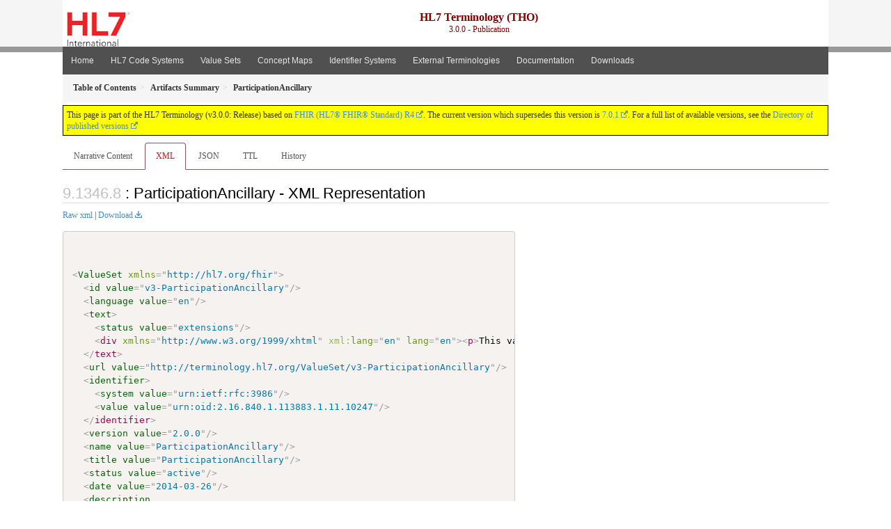

--- FILE ---
content_type: text/html
request_url: https://terminology.hl7.org/3.0.0/ValueSet-v3-ParticipationAncillary.xml.html
body_size: 3849
content:


<?xml version="1.0" encoding="UTF-8"?>
<!DOCTYPE HTML>
<html xml:lang="en" xmlns="http://www.w3.org/1999/xhtml" lang="en">
  <head>
    <meta content="text/html;charset=utf-8" http-equiv="Content-Type"/>
    <title>HL7.TERMINOLOGY\ParticipationAncillary - XML Representation - FHIR v4.0.1</title>

    <meta name="viewport" content="width=device-width, initial-scale=1.0"/>
    <meta name="author" content="http://hl7.org/fhir"/>

    <link href="fhir.css" rel="stylesheet"/>

    <!-- Bootstrap core CSS -->
    <link href="assets/css/bootstrap-fhir.css" rel="stylesheet"/>

    <!-- Project extras -->
    <link href="assets/css/project.css" rel="stylesheet"/>
    <link href="assets/css/pygments-manni.css" rel="stylesheet"/>
    <link href="assets/css/jquery-ui.css" rel="stylesheet"/>
  	<link href="assets/css/prism.css" rel="stylesheet" />
    <!-- Placeholder for child template CSS declarations -->
    <link href="assets/css/hl7.css" rel="stylesheet"/>
    <link href="assets/css/hl7.css" rel="stylesheet"/>
    <link href="assets/css/utg.css" rel="stylesheet"/>

    <script type="text/javascript" src="fhir-table-scripts.js"> </script>

    <!-- HTML5 shim and Respond.js IE8 support of HTML5 elements and media queries -->
    <!--[if lt IE 9]>
    <script src="assets/js/html5shiv.js"></script>
    <script src="assets/js/respond.min.js"></script>
    <![endif]-->

    <!-- Favicons -->
    <link rel="apple-touch-icon-precomposed" sizes="144x144" href="assets/ico/apple-touch-icon-144-precomposed.png"/>
    <link rel="apple-touch-icon-precomposed" sizes="114x114" href="assets/ico/apple-touch-icon-114-precomposed.png"/>
    <link rel="apple-touch-icon-precomposed" sizes="72x72" href="assets/ico/apple-touch-icon-72-precomposed.png"/>
    <link rel="apple-touch-icon-precomposed" href="assets/ico/apple-touch-icon-57-precomposed.png"/>
    <link rel="shortcut icon" href="assets/ico/favicon.png"/>
  </head>
  <body onload="document.body.style.opacity='1'">

	  <script src="assets/js/prism.js"></script>

    <style type="text/css">h2{--heading-prefix:"9.1346"}
    h3,h4,h5,h6{--heading-prefix:"9.1346"}</style>
    <div id="segment-header" class="segment">  <!-- segment-header -->
      <div class="container">  <!-- container -->
        <!-- Placeholder for child template header declarations -->

        <div id="hl7-nav">
          <a id="hl7-logo" no-external="true" href="http://hl7.org">
            <img height="50" alt="Visit the HL7 website" src="assets/images/hl7-logo-header.png"/>
          </a>
        </div>

        <div id="ig-status">
          <p><span style="font-size:12pt;font-weight:bold">HL7 Terminology (THO)</span><br/>3.0.0 - Publication</p>
        </div>
      </div> <!-- /container -->
    </div>  <!-- /segment-header -->

    <div id="segment-navbar" class="segment">  <!-- segment-navbar -->
      <div id="stripe"> </div>
      <div class="container">  <!-- container -->
        <!-- HEADER CONTENT -->

        <nav class="navbar navbar-inverse">
          <!--status-bar-->
          <div class="container">
            <button data-target=".navbar-inverse-collapse" class="navbar-toggle" data-toggle="collapse" type="button">
              <span class="icon-bar"> </span>
              <span class="icon-bar"> </span>
              <span class="icon-bar"> </span>
            </button>
            <a class="navbar-brand hidden" href="http://hl7.org/fhir/R4/index.html">FHIR</a>
            <div class="nav-collapse collapse navbar-inverse-collapse">
              <ul xmlns="http://www.w3.org/1999/xhtml" class="nav navbar-nav">
  <li><a href="index.html">Home</a></li>
  <li><a href="codesystems.html">HL7 Code Systems</a></li>
  <li><a href="valuesets.html">Value Sets</a></li>
  <li><a href="conceptmaps.html">Concept Maps</a></li>
  <li><a href="identifiers.html">Identifier Systems</a></li>
  <li><a href="external_terminologies.html">External Terminologies</a></li>
  <li><a href="documentation.html">Documentation</a></li>
  <li><a href="downloads.html">Downloads</a></li>
</ul>
            </div>  <!-- /.nav-collapse -->
          </div>  <!-- /.container -->
        </nav>  <!-- /.navbar -->
      <!-- /HEADER CONTENT -->
      </div>  <!-- /container -->
    </div>  <!-- /segment-navbar -->
    <!--status-bar-->

    <div id="segment-breadcrumb" class="segment">  <!-- segment-breadcrumb -->
      <div class="container">  <!-- container -->
        <ul class="breadcrumb">
          <li><a href='toc.html'><b>Table of Contents</b></a></li><li><a href='artifacts.html'><b>Artifacts Summary</b></a></li><li><b>ParticipationAncillary</b></li>

        </ul>
      </div>  <!-- /container -->
    </div>  <!-- /segment-breadcrumb -->

    <a name="top"> </a>
    <div id="segment-content" class="segment">  <!-- segment-content -->
      <div class="container">  <!-- container -->
        <div class="row">
          <div class="inner-wrapper">

<div style="counter-reset: section 7" class="col-12">
<!--ReleaseHeader--><p id="publish-box">This page is part of the HL7 Terminology (v3.0.0: Release) based on <a data-no-external="true" href="http://hl7.org/fhir/R4">FHIR (HL7® FHIR® Standard) R4</a>. The current version which supersedes this version is <a data-no-external="true" href="http://terminology.hl7.org">7.0.1</a>.  For a full list of available versions, see the <a data-no-external="true" href="http://terminology.hl7.org/history.html">Directory of published versions</a></p><!--EndReleaseHeader-->







<ul class="nav nav-tabs">

  <li>
    <a href="ValueSet-v3-ParticipationAncillary.html">Narrative Content</a>
  </li>


  
    <li class="active">
      <a href="#">XML</a>
    </li>
  


  
    <li>
      <a href="ValueSet-v3-ParticipationAncillary.json.html">JSON</a>
    </li>
  


  
    <li>
      <a href="ValueSet-v3-ParticipationAncillary.ttl.html">TTL</a>
    </li>
  


  
    <li>
      <a href="ValueSet-v3-ParticipationAncillary.change.history.html">History</a>
    </li>
  


</ul>


<a name="root"> </a>


<h2 id="root">: ParticipationAncillary - XML Representation</h2>

<p><a href="ValueSet-v3-ParticipationAncillary.xml" no-download="true">Raw xml</a> | <a href="ValueSet-v3-ParticipationAncillary.xml" download>Download</a></p>

  <!-- insert intro if present -->
  



  <pre class="xml"><code class="language-xml">

&lt;<a href="http://hl7.org/fhir/R4/valueset.html#ValueSet">ValueSet</a> xmlns=&quot;http://hl7.org/fhir&quot;&gt;
  &lt;<a href="http://hl7.org/fhir/R4/valueset.html#ValueSet.id">id</a> <a href="http://hl7.org/fhir/R4/datatypes.html#string">value</a>=&quot;v3-ParticipationAncillary&quot;/&gt;
  &lt;<a href="http://hl7.org/fhir/R4/valueset.html#ValueSet.language">language</a> <a href="http://hl7.org/fhir/R4/datatypes.html#code">value</a>=&quot;en&quot;/&gt;
  &lt;<a href="http://hl7.org/fhir/R4/valueset.html#ValueSet.text">text</a>&gt;
    &lt;<a href="http://hl7.org/fhir/R4/datatypes.html#Narrative#Narrative.status">status</a> <a href="http://hl7.org/fhir/R4/datatypes.html#code">value</a>=&quot;extensions&quot;/&gt;
    &lt;div xmlns=&quot;http://www.w3.org/1999/xhtml&quot; xml:lang=&quot;en&quot; lang=&quot;en&quot;&gt;&lt;p&gt;This value set includes codes based on the following rules:&lt;/p&gt;&lt;ul&gt;&lt;li&gt;Include codes from &lt;a href=&quot;CodeSystem-v3-ParticipationType.html&quot;&gt;&lt;code&gt;http://terminology.hl7.org/CodeSystem/v3-ParticipationType&lt;/code&gt;&lt;/a&gt; where concept  is-a  &lt;a href=&quot;CodeSystem-v3-ParticipationType.html#v3-ParticipationType-_ParticipationAncillary&quot;&gt;_ParticipationAncillary&lt;/a&gt;&lt;/li&gt;&lt;/ul&gt;&lt;p&gt;This value set excludes codes based on the following rules:&lt;/p&gt;&lt;ul&gt;&lt;li&gt;Exclude these codes as defined in &lt;a href=&quot;CodeSystem-v3-ParticipationType.html&quot;&gt;&lt;code&gt;http://terminology.hl7.org/CodeSystem/v3-ParticipationType&lt;/code&gt;&lt;/a&gt;&lt;table class=&quot;none&quot;&gt;&lt;tr&gt;&lt;td style=&quot;white-space:nowrap&quot;&gt;&lt;b&gt;Code&lt;/b&gt;&lt;/td&gt;&lt;td&gt;&lt;b&gt;Display&lt;/b&gt;&lt;/td&gt;&lt;td&gt;&lt;b&gt;Definition&lt;/b&gt;&lt;/td&gt;&lt;/tr&gt;&lt;tr&gt;&lt;td&gt;&lt;a href=&quot;CodeSystem-v3-ParticipationType.html#v3-ParticipationType-_ParticipationAncillary&quot;&gt;_ParticipationAncillary&lt;/a&gt;&lt;/td&gt;&lt;td&gt;ParticipationAncillary&lt;/td&gt;&lt;td&gt;Participations related, but not primary to an act. The Referring, Admitting, and Discharging practitioners must be the same person as those authoring the ControlAct event for their respective trigger events.&lt;/td&gt;&lt;/tr&gt;&lt;/table&gt;&lt;/li&gt;&lt;/ul&gt;&lt;/div&gt;<a name="end-xhtml"></a>
  &lt;/text&gt;
  &lt;<a href="http://hl7.org/fhir/R4/valueset.html#ValueSet.url">url</a> <a href="http://hl7.org/fhir/R4/datatypes.html#uri">value</a>=&quot;http://terminology.hl7.org/ValueSet/v3-ParticipationAncillary&quot;/&gt;
  &lt;<a href="http://hl7.org/fhir/R4/valueset.html#ValueSet.identifier">identifier</a>&gt;
    &lt;<a href="http://hl7.org/fhir/R4/datatypes.html#Identifier#Identifier.system">system</a> <a href="http://hl7.org/fhir/R4/datatypes.html#uri">value</a>=&quot;urn:ietf:rfc:3986&quot;/&gt;
    &lt;<a href="http://hl7.org/fhir/R4/datatypes.html#Identifier#Identifier.value">value</a> <a href="http://hl7.org/fhir/R4/datatypes.html#string">value</a>=&quot;urn:oid:2.16.840.1.113883.1.11.10247&quot;/&gt;
  &lt;/identifier&gt;
  &lt;<a href="http://hl7.org/fhir/R4/valueset.html#ValueSet.version">version</a> <a href="http://hl7.org/fhir/R4/datatypes.html#string">value</a>=&quot;2.0.0&quot;/&gt;
  &lt;<a href="http://hl7.org/fhir/R4/valueset.html#ValueSet.name">name</a> <a href="http://hl7.org/fhir/R4/datatypes.html#string">value</a>=&quot;ParticipationAncillary&quot;/&gt;
  &lt;<a href="http://hl7.org/fhir/R4/valueset.html#ValueSet.title">title</a> <a href="http://hl7.org/fhir/R4/datatypes.html#string">value</a>=&quot;ParticipationAncillary&quot;/&gt;
  &lt;<a href="http://hl7.org/fhir/R4/valueset.html#ValueSet.status">status</a> <a href="http://hl7.org/fhir/R4/datatypes.html#code">value</a>=&quot;active&quot;/&gt;
  &lt;<a href="http://hl7.org/fhir/R4/valueset.html#ValueSet.date">date</a> <a href="http://hl7.org/fhir/R4/datatypes.html#dateTime">value</a>=&quot;2014-03-26&quot;/&gt;
  &lt;<a href="http://hl7.org/fhir/R4/valueset.html#ValueSet.description">description</a>
               <a href="http://hl7.org/fhir/R4/datatypes.html#markdown">value</a>=&quot;Participations related, but not primary to an act. The Referring, Admitting, and Discharging practitioners must be the same person as those authoring the ControlAct event for their respective trigger events.&quot;/&gt;
  &lt;<a href="http://hl7.org/fhir/R4/valueset.html#ValueSet.immutable">immutable</a> <a href="http://hl7.org/fhir/R4/datatypes.html#boolean">value</a>=&quot;true&quot;/&gt;
  &lt;<a href="http://hl7.org/fhir/R4/valueset.html#ValueSet.compose">compose</a>&gt;
    &lt;<a href="http://hl7.org/fhir/R4/valueset.html#ValueSet.compose.include">include</a>&gt;
      &lt;<a href="http://hl7.org/fhir/R4/valueset.html#ValueSet.compose.include.system">system</a> <a href="http://hl7.org/fhir/R4/datatypes.html#uri">value</a>=&quot;http://terminology.hl7.org/CodeSystem/v3-ParticipationType&quot;/&gt;
      &lt;<a href="http://hl7.org/fhir/R4/valueset.html#ValueSet.compose.include.filter">filter</a>&gt;
        &lt;<a href="http://hl7.org/fhir/R4/valueset.html#ValueSet.compose.include.filter.property">property</a> <a href="http://hl7.org/fhir/R4/datatypes.html#code">value</a>=&quot;concept&quot;/&gt;
        &lt;<a href="http://hl7.org/fhir/R4/valueset.html#ValueSet.compose.include.filter.op">op</a> <a href="http://hl7.org/fhir/R4/datatypes.html#code">value</a>=&quot;is-a&quot;/&gt;
        &lt;<a href="http://hl7.org/fhir/R4/valueset.html#ValueSet.compose.include.filter.value">value</a> <a href="http://hl7.org/fhir/R4/datatypes.html#string">value</a>=&quot;_ParticipationAncillary&quot;/&gt;
      &lt;/filter&gt;
    &lt;/include&gt;
    &lt;<a href="http://hl7.org/fhir/R4/valueset.html#ValueSet.compose.exclude">exclude</a>&gt;
      &lt;<a href="http://hl7.org/fhir/R4/valueset.html#ValueSet.compose.include.system">system</a> <a href="http://hl7.org/fhir/R4/datatypes.html#uri">value</a>=&quot;http://terminology.hl7.org/CodeSystem/v3-ParticipationType&quot;/&gt;
      &lt;<a href="http://hl7.org/fhir/R4/valueset.html#ValueSet.compose.include.concept">concept</a>&gt;
        &lt;<a href="http://hl7.org/fhir/R4/valueset.html#ValueSet.compose.include.concept.code">code</a> <a href="http://hl7.org/fhir/R4/datatypes.html#code">value</a>=&quot;_ParticipationAncillary&quot;/&gt;
      &lt;/concept&gt;
    &lt;/exclude&gt;
  &lt;/compose&gt;
&lt;/ValueSet&gt;</code></pre>


  <!-- insert notes if present -->
  



</div>
        </div>  <!-- /inner-wrapper -->
      </div>  <!-- /row -->
    </div>  <!-- /container -->
  </div>  <!-- /segment-content -->

  <script type="text/javascript" src="assets/js/jquery.js"> </script>     <!-- note keep space here, otherwise it will be transformed to empty tag -> fails -->
  <script type="text/javascript" src="assets/js/jquery-ui.min.js"> </script>

  <script type="text/javascript">
    $(document).ready(function(){
      if(window.location.hash != "") {
          $('a[href="' + window.location.hash + '"]').click()
      }
    });
  </script>
  <a name="bottom"> </a>
  <div id="segment-footer" igtool="footer" class="segment">  <!-- segment-footer -->
    <div class="container">  <!-- container -->

      <div class="inner-wrapper">
        <p>
          IG &#169; 2020+ <a style="color:var(--footer-hyperlink-text-color)" href="http://hl7.org/Special/committees/vocab">HL7 International - Vocabulary Work Group</a>.  Package hl7.terminology#3.0.0 based on <a style="color: var(--footer-hyperlink-text-color)" href="http://hl7.org/fhir/R4/">FHIR 4.0.1</a>. Generated <span title="Thu, Dec 2, 2021 19:54-0700">2021-12-02</span>
          <br/>
          <span style="color: var(--footer-highlight-text-color)"></span>
                      Links: <a style="color: var(--footer-hyperlink-text-color)" href="toc.html">Table of Contents</a> |
                 <a style="color: var(--footer-hyperlink-text-color)" href="qa.html">QA Report</a>
                 
                
                 | <a style="color: #81BEF7" target="_blank" href="http://terminology.hl7.org/history.html">Version History <img alt="external" style="vertical-align: baseline" src="external.png"/></a></a> |
<!--                 <a style="color: #81BEF7" rel="license" href="http://hl7.org/fhir/R4/license.html"><img style="border-style: none;" alt="CC0" src="cc0.png"/></a> |-->
                 <!--<a style="color: #81BEF7" href="todo.html">Search</a> | --> 
                 <a style="color: #81BEF7" target="_blank" href="https://jira.hl7.org/projects/UP">Propose a change <img alt="external" style="vertical-align: baseline" src="external.png"/></a>

          </span>
        </p>
      </div>  <!-- /inner-wrapper -->
    </div>  <!-- /container -->
  </div>  <!-- /segment-footer -->
  
  <div id="segment-post-footer" class="segment hidden">  <!-- segment-post-footer -->
    <div class="container">  <!-- container -->
    </div>  <!-- /container -->
  </div>  <!-- /segment-post-footer -->
  
  <!-- JS and analytics only. -->
  <!-- Bootstrap core JavaScript
  ================================================== -->
  <!-- Placed at the end of the document so the pages load faster -->
  <script type="text/javascript" src="assets/js/bootstrap.min.js"> </script>
  <script type="text/javascript" src="assets/js/respond.min.js"> </script>
  <script type="text/javascript" src="assets/js/anchor.min.js"> </script>
  <script>anchors.options.visible = 'hover'
anchors.add()</script>
  
<!-- feedback form - Google forms -->
<!-- v0.1, 2021-01-09 -->



<!-- / feedback form  -->

  <!-- Analytics Below
  ================================================== -->
  </body>
</html>

